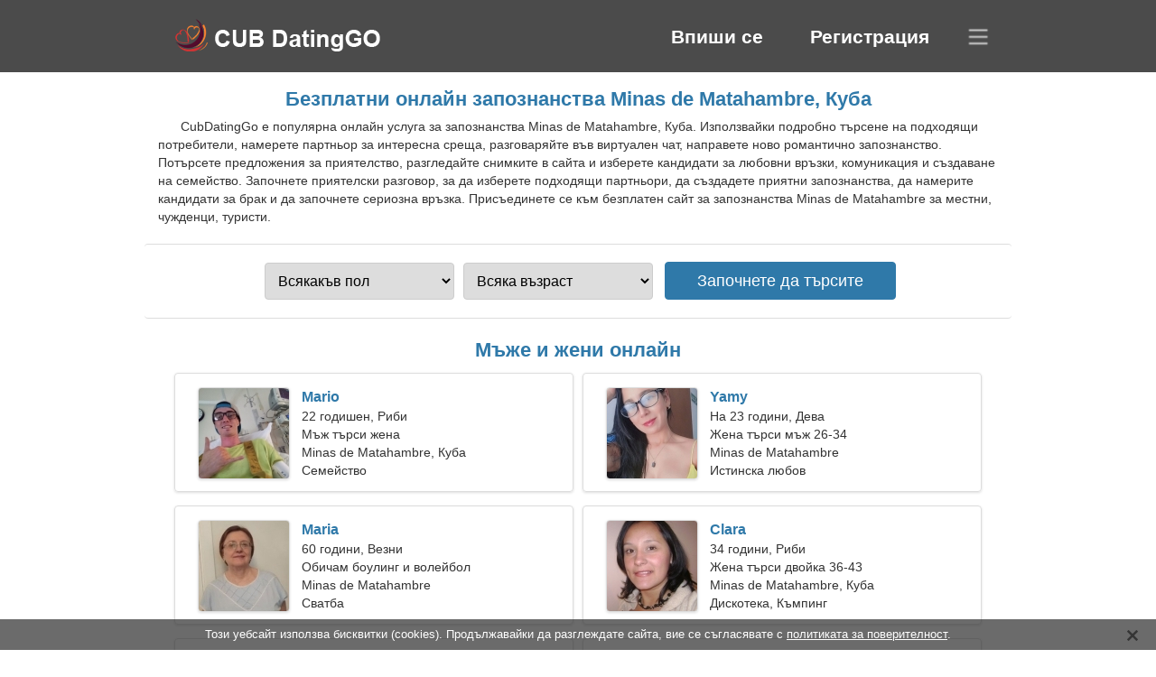

--- FILE ---
content_type: text/html; charset=utf-8
request_url: https://bg.cubdatinggo.com/dating-minas-de-matahambre-cuba/
body_size: 5077
content:
<!DOCTYPE html><html lang="bg" dir="ltr"><head><meta http-equiv="content-type" content="text/html;charset=UTF-8"><meta http-equiv="X-UA-Compatible" content="IE=edge"><meta name="viewport" content="width=device-width,initial-scale=1.0"><meta name="robots" content="index,follow"><title>Minas de Matahambre, Куба - Безплатен сайт за запознанства</title><meta name="description" content="Безплатна онлайн услуга за запознанства Minas de Matahambre, Куба. Използвайки подробно търсене на подходящи потребители, намерете партньор за интересна среща, чатете във виртуален чат, направете ново романтично запознанство."><link rel="canonical" href="https://bg.cubdatinggo.com/dating-minas-de-matahambre-cuba/"><link rel="alternate" hreflang="en" href="https://en.cubdatinggo.com/dating-minas-de-matahambre-cuba/"><link rel="alternate" hreflang="de" href="https://de.cubdatinggo.com/dating-minas-de-matahambre-cuba/"><link rel="alternate" hreflang="fr" href="https://fr.cubdatinggo.com/dating-minas-de-matahambre-cuba/"><link rel="alternate" hreflang="zh-Hant" href="https://cn.cubdatinggo.com/dating-minas-de-matahambre-cuba/"><link rel="alternate" hreflang="zh-Hans" href="https://zh.cubdatinggo.com/dating-minas-de-matahambre-cuba/"><link rel="alternate" hreflang="bg" href="https://bg.cubdatinggo.com/dating-minas-de-matahambre-cuba/"><link rel="alternate" hreflang="hu" href="https://hu.cubdatinggo.com/dating-minas-de-matahambre-cuba/"><link rel="alternate" hreflang="vi" href="https://vi.cubdatinggo.com/dating-minas-de-matahambre-cuba/"><link rel="alternate" hreflang="el" href="https://el.cubdatinggo.com/dating-minas-de-matahambre-cuba/"><link rel="alternate" hreflang="id" href="https://id.cubdatinggo.com/dating-minas-de-matahambre-cuba/"><link rel="alternate" hreflang="es" href="https://cubdatinggo.com/dating-minas-de-matahambre-cuba/"><link rel="alternate" hreflang="it" href="https://it.cubdatinggo.com/dating-minas-de-matahambre-cuba/"><link rel="alternate" hreflang="ko" href="https://ko.cubdatinggo.com/dating-minas-de-matahambre-cuba/"><link rel="alternate" hreflang="no" href="https://no.cubdatinggo.com/dating-minas-de-matahambre-cuba/"><link rel="alternate" hreflang="pl" href="https://pl.cubdatinggo.com/dating-minas-de-matahambre-cuba/"><link rel="alternate" hreflang="pt" href="https://pt.cubdatinggo.com/dating-minas-de-matahambre-cuba/"><link rel="alternate" hreflang="th" href="https://th.cubdatinggo.com/dating-minas-de-matahambre-cuba/"><link rel="alternate" hreflang="tr" href="https://tr.cubdatinggo.com/dating-minas-de-matahambre-cuba/"><link rel="alternate" hreflang="hr" href="https://hr.cubdatinggo.com/dating-minas-de-matahambre-cuba/"><link rel="alternate" hreflang="cs" href="https://cs.cubdatinggo.com/dating-minas-de-matahambre-cuba/"><link rel="alternate" hreflang="sv" href="https://sv.cubdatinggo.com/dating-minas-de-matahambre-cuba/"><link rel="alternate" hreflang="ja" href="https://ja.cubdatinggo.com/dating-minas-de-matahambre-cuba/"><link rel="alternate" hreflang="fi" href="https://fi.cubdatinggo.com/dating-minas-de-matahambre-cuba/"><link rel="alternate" hreflang="da" href="https://da.cubdatinggo.com/dating-minas-de-matahambre-cuba/"><link rel="alternate" hreflang="nl" href="https://nl.cubdatinggo.com/dating-minas-de-matahambre-cuba/"><link rel="alternate" hreflang="hi" href="https://hi.cubdatinggo.com/dating-minas-de-matahambre-cuba/"><link rel="alternate" hreflang="et" href="https://et.cubdatinggo.com/dating-minas-de-matahambre-cuba/"><link rel="alternate" hreflang="ru" href="https://ru.cubdatinggo.com/dating-minas-de-matahambre-cuba/"><link rel="alternate" hreflang="ro" href="https://ro.cubdatinggo.com/dating-minas-de-matahambre-cuba/"><link rel="alternate" hreflang="sl" href="https://sl.cubdatinggo.com/dating-minas-de-matahambre-cuba/"><link rel="alternate" hreflang="sk" href="https://sk.cubdatinggo.com/dating-minas-de-matahambre-cuba/"><link rel="alternate" hreflang="lv" href="https://lv.cubdatinggo.com/dating-minas-de-matahambre-cuba/"><link rel="alternate" hreflang="lt" href="https://lt.cubdatinggo.com/dating-minas-de-matahambre-cuba/"><link rel="alternate" hreflang="sr" href="https://sr.cubdatinggo.com/dating-minas-de-matahambre-cuba/"><link rel="alternate" hreflang="uk" href="https://uk.cubdatinggo.com/dating-minas-de-matahambre-cuba/"><link rel="alternate" hreflang="ar" href="https://ar.cubdatinggo.com/dating-minas-de-matahambre-cuba/"><link rel="alternate" hreflang="fa" href="https://fa.cubdatinggo.com/dating-minas-de-matahambre-cuba/"><link rel="alternate" hreflang="he" href="https://he.cubdatinggo.com/dating-minas-de-matahambre-cuba/"><link rel="stylesheet" href="https://bg.cubdatinggo.com/css/style.css"><link rel="icon" href="https://bg.cubdatinggo.com/favicon.ico" type="image/x-icon"><link rel="shortcut icon" href="https://bg.cubdatinggo.com/favicon.ico" type="image/x-icon"><meta name="google-site-verification" content="TCBv2aSm2Erh3XEbVEfGWFsCG3cNTbbiGbNxVW7qxT0"><meta name="msvalidate.01" content="4167B7095E0745ED11AFB2EF51462A59"><meta name="yandex-verification" content="f3522ac3599f0c7a"></head><body><div class="header"><div class="block"><div class="logo"><img data-rel="Lw," src="https://bg.cubdatinggo.com/images/cubdatinggo.png" alt="CubDatingGo - безплатен сайт за запознанства Куба" width="250" height="40"></div><div class="nav"><ul><li><a href="#sign-in" data-go="L2xvZ2luLw,">Впиши се</a></li><li><a href="#registration" data-go="L3JlZ2lzdGVyLw,">Регистрация</a></li></ul></div><div class="select-lang"></div></div></div><div class="content"><div class="pre"><h1>Безплатни онлайн запознанства Minas de Matahambre, Куба</h1><p>CubDatingGo е популярна онлайн услуга за запознанства Minas de Matahambre, Куба. Използвайки подробно търсене на подходящи потребители, намерете партньор за интересна среща, разговаряйте във виртуален чат, направете ново романтично запознанство. Потърсете предложения за приятелство, разгледайте снимките в сайта и изберете кандидати за любовни връзки, комуникация и създаване на семейство. Започнете приятелски разговор, за да изберете подходящи партньори, да създадете приятни запознанства, да намерите кандидати за брак и да започнете сериозна връзка. Присъединете се към безплатен сайт за запознанства Minas de Matahambre за местни, чужденци, туристи.</p><div class="search-people"><form id="start-search"><div class="item"><select name="gender"><option value="0">Всякакъв пол</option> <option value="1">Мъжки пол</option> <option value="2">Женски пол</option></select></div><div class="item"><select name="age"><option value="0">Всяка възраст</option> <option value="1">21-25</option> <option value="2">25-30</option> <option value="3">30-40</option> <option value="4">40-50</option> <option value="5">50-60</option> <option value="6">60-70</option> <option value="7">70+</option></select></div><input type="submit" value="Започнете да търсите" class="button"></form></div></div><div class="hh2">Мъже и жени онлайн</div><div class="users"><div class="block" data-profile="profile/99577414"><p><span class="photo photo6a0430ee03830724106ab7f176f72935" data-photo="joelindigo22-6a0430ee03830724106ab7f176f72935.jpg"></span> <span class="login">Mario</span> <span class="info">22 годишен, Риби</span> <span class="search">Мъж търси жена</span> <span class="param">Minas de Matahambre, Куба</span> <span class="interests">Семейство</span></p></div><div class="block" data-profile="profile/56885169"><p><span class="photo photocff5516e225742dbf6d3264fe685a00e" data-photo="camilla5-cff5516e225742dbf6d3264fe685a00e.jpg"></span> <span class="login">Yamy</span> <span class="info">На 23 години, Дева</span> <span class="search">Жена търси мъж 26-34</span> <span class="param">Minas de Matahambre</span> <span class="interests">Истинска любов</span></p></div><div class="block" data-profile="profile/41972559"><p><span class="photo photob4122689f887d27076e07b4a32f4f6ef" data-photo="annette-b4122689f887d27076e07b4a32f4f6ef.jpg"></span> <span class="login">Maria</span> <span class="info">60 години, Везни</span> <span class="search">Обичам боулинг и волейбол</span> <span class="param">Minas de Matahambre</span> <span class="interests">Сватба</span></p></div><div class="block" data-profile="profile/14491231"><p><span class="photo photo3f153cbcdc69073071cef62f283546dc" data-photo="litzy-3f153cbcdc69073071cef62f283546dc.jpg"></span> <span class="login">Clara</span> <span class="info">34 години, Риби</span> <span class="search">Жена търси двойка 36-43</span> <span class="param">Minas de Matahambre, Куба</span> <span class="interests">Дискотека, Къмпинг</span></p></div><div class="block" data-profile="profile/76791664"><p><span class="photo photo889fb08b2caf7916be47ecfc8348d2ca" data-photo="liejt-889fb08b2caf7916be47ecfc8348d2ca.jpg"></span> <span class="login">Maray</span> <span class="info">21 годишен, Лъв</span> <span class="search">Идеалната жена, която търси мъж</span> <span class="param">172 см (5'8"), 50 кг (110 паунда)</span> <span class="interests">Сериозна връзка</span></p></div><div class="block" data-profile="profile/84127492"><p><span class="photo photo2f5276633d997a4abb7158ea4d83d090" data-photo="xitlaly-2f5276633d997a4abb7158ea4d83d090.jpg"></span> <span class="login">Keily</span> <span class="info">24 години, Водолей</span> <span class="search">Момиче търси гадже</span> <span class="param">Minas de Matahambre</span> <span class="interests">Брак</span></p></div><div class="block" data-profile="profile/32178997"><p><span class="photo photo90ed29d573633df86732e8a30759d5f4" data-photo="yuritzi-90ed29d573633df86732e8a30759d5f4.jpg"></span> <span class="login">Teresa</span> <span class="info">31 година, Рак</span> <span class="search">Неомъжена жена търси съпруг 34-40</span> <span class="param">Minas de Matahambre, Куба</span> <span class="interests">Пилатес, Вътрешен дизайн</span></p></div><div class="block" data-profile="profile/59392355"><p><span class="photo photoe8a3c116f69899ad2c2e59d76ac7415c" data-photo="smiles-e8a3c116f69899ad2c2e59d76ac7415c.jpg"></span> <span class="login">Rafael</span> <span class="info">32 години, Телец</span> <span class="search">Неженен мъж търси жена 22-30</span> <span class="param">180 см (5'11"), 83 кг (182 паунда)</span> <span class="interests">Сафари, Бейзбол</span></p></div><div class="block" data-profile="profile/49897645"><p><span class="photo photoebc0f60057136c4a4232920bfaddd62d" data-photo="senna-ebc0f60057136c4a4232920bfaddd62d.jpg"></span> <span class="login">Yanet</span> <span class="info">44 години, Козирог</span> <span class="search">Търся приятен мъж за срещи</span> <span class="param">162 см (5'4"), 65 кг (143 паунда)</span> <span class="interests">Приятелство</span></p></div><div class="block" data-profile="profile/75546541"><p><span class="photo photod66ff8f93ca2eb1d42e4802d03878c36" data-photo="hollywood-d66ff8f93ca2eb1d42e4802d03878c36.jpg"></span> <span class="login">Benedict</span> <span class="info">46 години, Дева</span> <span class="search">Аз съм хиропрактик, търся красива жена</span> <span class="param">Minas de Matahambre</span> <span class="interests">Краткосрочна връзка</span></p></div><div class="block" data-profile="profile/18239217"><p><span class="photo photoe398c1370b5266a9599759c5ceb1f826" data-photo="sagittariusluv-e398c1370b5266a9599759c5ceb1f826.jpg"></span> <span class="login">Jose</span> <span class="info">35 години, Близнаци</span> <span class="search">Мъжът иска да срещне жена</span> <span class="param">Minas de Matahambre, Куба</span> <span class="interests">Растения, Видео игри</span></p></div><div class="block" data-profile="profile/16818158"><p><span class="photo photo59a9946451e489046d4be0f9438b1988" data-photo="pumpkinpie9-59a9946451e489046d4be0f9438b1988.jpg"></span> <span class="login">Meprobamato</span> <span class="info">59 години, Стрелец</span> <span class="search">Мъж търси старша дама 49-57</span> <span class="param">Minas de Matahambre, Куба</span> <span class="interests">Истински отношения</span></p></div></div><div class="hh3">Как работи CubDatingGo</div><div class="start-search"><div class="block"><div class="img1"></div><p class="action">Присъедини се към нас</p><p class="desc">Регистрирайте се безплатно</p></div><div class="block"><div class="img2"></div><p class="action">Създайте нов профил</p><p class="desc">Опиши се</p></div><div class="block"><div class="img3"></div><p class="action">Започнете да търсите</p><p class="desc">Намерете членове</p></div><div class="block"><div class="img4"></div><p class="action">Започнете чат</p><p class="desc">На български</p></div><a class="join" href="#join" data-val="L2pvaW4vZGF0aW5nLW1pbmFzLWRlLW1hdGFoYW1icmUtY3ViYS8,">Започнете регистрацията</a></div><div class="hh3">Други места, градове</div><ul class="other-location"><li><a href="https://bg.cubdatinggo.com/dating-camaguey-cuba/">Камагуей</a></li><li><a href="https://bg.cubdatinggo.com/dating-holguin-cuba/">Олгин</a></li><li><a href="https://bg.cubdatinggo.com/dating-santa-clara-cuba/">Санта Клара</a></li><li><a href="https://bg.cubdatinggo.com/dating-centro-habana-cuba/">Centro Habana</a></li><li><a href="https://bg.cubdatinggo.com/dating-matanzas-cuba/">Matanzas</a></li><li><a href="https://bg.cubdatinggo.com/dating-el-cerro-cuba/">El Cerro</a></li><li><a href="https://bg.cubdatinggo.com/dating-sancti-spiritus-cuba/">Sancti Spiritus</a></li><li><a href="https://bg.cubdatinggo.com/dating-palma-soriano-cuba/">Palma Soriano</a></li><li><a href="https://bg.cubdatinggo.com/dating-alamar-cuba/">Аламар</a></li><li><a href="https://bg.cubdatinggo.com/dating-puerto-padre-cuba/">Puerto Padre</a></li><li><a href="https://bg.cubdatinggo.com/dating-placetas-cuba/">Placetas</a></li><li><a href="https://bg.cubdatinggo.com/dating-nuevitas-cuba/">Nuevitas</a></li><li><a href="https://bg.cubdatinggo.com/dating-jovellanos-cuba/">Jovellanos</a></li><li><a href="https://bg.cubdatinggo.com/dating-santo-domingo-cuba/">Santo Domingo</a></li><li><a href="https://bg.cubdatinggo.com/dating-cabaiguan-cuba/">Cabaiguan</a></li><li><a href="https://bg.cubdatinggo.com/dating-ranchuelo-cuba/">Ranchuelo</a></li><li><a href="https://bg.cubdatinggo.com/dating-san-antonio-de-los-banos-cuba/">San Antonio de los Banos</a></li><li><a href="https://bg.cubdatinggo.com/dating-manicaragua-cuba/">Manicaragua</a></li><li><a href="https://bg.cubdatinggo.com/dating-amancio-cuba/">Amancio</a></li><li><a href="https://bg.cubdatinggo.com/dating-guaimaro-cuba/">Guáimaro</a></li><li><a href="https://bg.cubdatinggo.com/dating-union-de-reyes-cuba/">Union de Reyes</a></li><li><a href="https://bg.cubdatinggo.com/dating-vertientes-cuba/">Вертиентес</a></li><li><a href="https://bg.cubdatinggo.com/dating-pedro-betancourt-cuba/">Pedro Betancourt</a></li><li><a href="https://bg.cubdatinggo.com/dating-encrucijada-cuba/">Encrucijada</a></li><li><a href="https://bg.cubdatinggo.com/dating-los-palacios-cuba/">Los Palacios</a></li><li><a href="https://bg.cubdatinggo.com/dating-cruces-cuba/">Cruces</a></li><li><a href="https://bg.cubdatinggo.com/dating-chambas-cuba/">Чамбас</a></li><li><a href="https://bg.cubdatinggo.com/dating-jaruco-cuba/">Jaruco</a></li><li><a href="https://bg.cubdatinggo.com/dating-bahia-honda-cuba/">Bahia Honda</a></li><li><a href="https://bg.cubdatinggo.com/dating-florencia-cuba/">Florencia</a></li><li><a href="https://bg.cubdatinggo.com/dating-niquero-cuba/">Niquero</a></li><li><a href="https://bg.cubdatinggo.com/dating-primero-de-enero-cuba/">Primero de Enero</a></li><li><a href="https://bg.cubdatinggo.com/dating-marti-cuba/">Marti</a></li><li><a href="https://bg.cubdatinggo.com/dating-quemado-de-guines-cuba/">Quemado De Guines</a></li><li><a href="https://bg.cubdatinggo.com/dating-los-arabos-cuba/">Los Arabos</a></li><li><a href="https://bg.cubdatinggo.com/">Куба</a></li></ul></div><div class="language"><div class="language-change"><div class="language-close"></div><div data-val="Смени езика" class="id9445"></div><div class="select-language"><div data-u="YXIuY3ViZGF0aW5nZ28uY29t" data-l="العربية"></div><div data-u="YmcuY3ViZGF0aW5nZ28uY29t" data-l="Български"></div><div data-u="Y24uY3ViZGF0aW5nZ28uY29t" data-l="文言"></div><div data-u="Y3MuY3ViZGF0aW5nZ28uY29t" data-l="Čeština"></div><div data-u="ZGEuY3ViZGF0aW5nZ28uY29t" data-l="Dansk"></div><div data-u="ZGUuY3ViZGF0aW5nZ28uY29t" data-l="Deutsch"></div><div data-u="ZWwuY3ViZGF0aW5nZ28uY29t" data-l="Ελληνικά"></div><div data-u="ZW4uY3ViZGF0aW5nZ28uY29t" data-l="English"></div><div data-u="Y3ViZGF0aW5nZ28uY29t" data-l="Español"></div><div data-u="ZXQuY3ViZGF0aW5nZ28uY29t" data-l="Eesti"></div><div data-u="ZmEuY3ViZGF0aW5nZ28uY29t" data-l="فارسی"></div><div data-u="ZmkuY3ViZGF0aW5nZ28uY29t" data-l="Suomi"></div><div data-u="ZnIuY3ViZGF0aW5nZ28uY29t" data-l="Français"></div><div data-u="aGUuY3ViZGF0aW5nZ28uY29t" data-l="עברית"></div><div data-u="aGkuY3ViZGF0aW5nZ28uY29t" data-l="हिन्दी"></div><div data-u="aHIuY3ViZGF0aW5nZ28uY29t" data-l="Hrvatski"></div><div data-u="aHUuY3ViZGF0aW5nZ28uY29t" data-l="Magyar"></div><div data-u="aWQuY3ViZGF0aW5nZ28uY29t" data-l="Indonesia"></div><div data-u="aXQuY3ViZGF0aW5nZ28uY29t" data-l="Italiano"></div><div data-u="amEuY3ViZGF0aW5nZ28uY29t" data-l="日本語"></div><div data-u="a28uY3ViZGF0aW5nZ28uY29t" data-l="한국어"></div><div data-u="bHQuY3ViZGF0aW5nZ28uY29t" data-l="Lietuvių"></div><div data-u="bHYuY3ViZGF0aW5nZ28uY29t" data-l="Latviešu"></div><div data-u="bmwuY3ViZGF0aW5nZ28uY29t" data-l="Nederlands"></div><div data-u="bm8uY3ViZGF0aW5nZ28uY29t" data-l="Norsk"></div><div data-u="cGwuY3ViZGF0aW5nZ28uY29t" data-l="Polski"></div><div data-u="cHQuY3ViZGF0aW5nZ28uY29t" data-l="Português"></div><div data-u="cm8uY3ViZGF0aW5nZ28uY29t" data-l="Română"></div><div data-u="cnUuY3ViZGF0aW5nZ28uY29t" data-l="Русский"></div><div data-u="c2suY3ViZGF0aW5nZ28uY29t" data-l="Slovenčina"></div><div data-u="c2wuY3ViZGF0aW5nZ28uY29t" data-l="Slovenščina"></div><div data-u="c3IuY3ViZGF0aW5nZ28uY29t" data-l="Српски"></div><div data-u="c3YuY3ViZGF0aW5nZ28uY29t" data-l="Svenska"></div><div data-u="dGguY3ViZGF0aW5nZ28uY29t" data-l="ไทย"></div><div data-u="dHIuY3ViZGF0aW5nZ28uY29t" data-l="Türkçe"></div><div data-u="dWsuY3ViZGF0aW5nZ28uY29t" data-l="Українська"></div><div data-u="dmkuY3ViZGF0aW5nZ28uY29t" data-l="Tiếng Việt"></div><div data-u="emguY3ViZGF0aW5nZ28uY29t" data-l="中文"></div></div></div></div><div class="footer">&copy; 2026, CubDatingGo | <a href="#privacy-policy" data-f="L3ByaXZhY3ktcG9saWN5Lw,">Правила за поверителност</a> | <a href="#terms-of-use" data-f="L3Rlcm1zLW9mLXVzZS8,">Условия за ползване</a> | <a href="#contact-us" data-f="L2NvbnRhY3QtdXMv">Свържете се с нас</a></div><div class="used-cookies" data-cookies="[base64],"></div><script src="https://ajax.googleapis.com/ajax/libs/jquery/3.6.4/jquery.min.js"></script><script src="https://bg.cubdatinggo.com/js/base.js"></script><script src="https://bg.cubdatinggo.com/js/data.js"></script><script src="https://bg.cubdatinggo.com/assets/js/d/data.js"></script><script defer src="https://static.cloudflareinsights.com/beacon.min.js/vcd15cbe7772f49c399c6a5babf22c1241717689176015" integrity="sha512-ZpsOmlRQV6y907TI0dKBHq9Md29nnaEIPlkf84rnaERnq6zvWvPUqr2ft8M1aS28oN72PdrCzSjY4U6VaAw1EQ==" data-cf-beacon='{"version":"2024.11.0","token":"cf7bf663f2e64611b83cd3ef15a991d1","r":1,"server_timing":{"name":{"cfCacheStatus":true,"cfEdge":true,"cfExtPri":true,"cfL4":true,"cfOrigin":true,"cfSpeedBrain":true},"location_startswith":null}}' crossorigin="anonymous"></script>
</body></html>